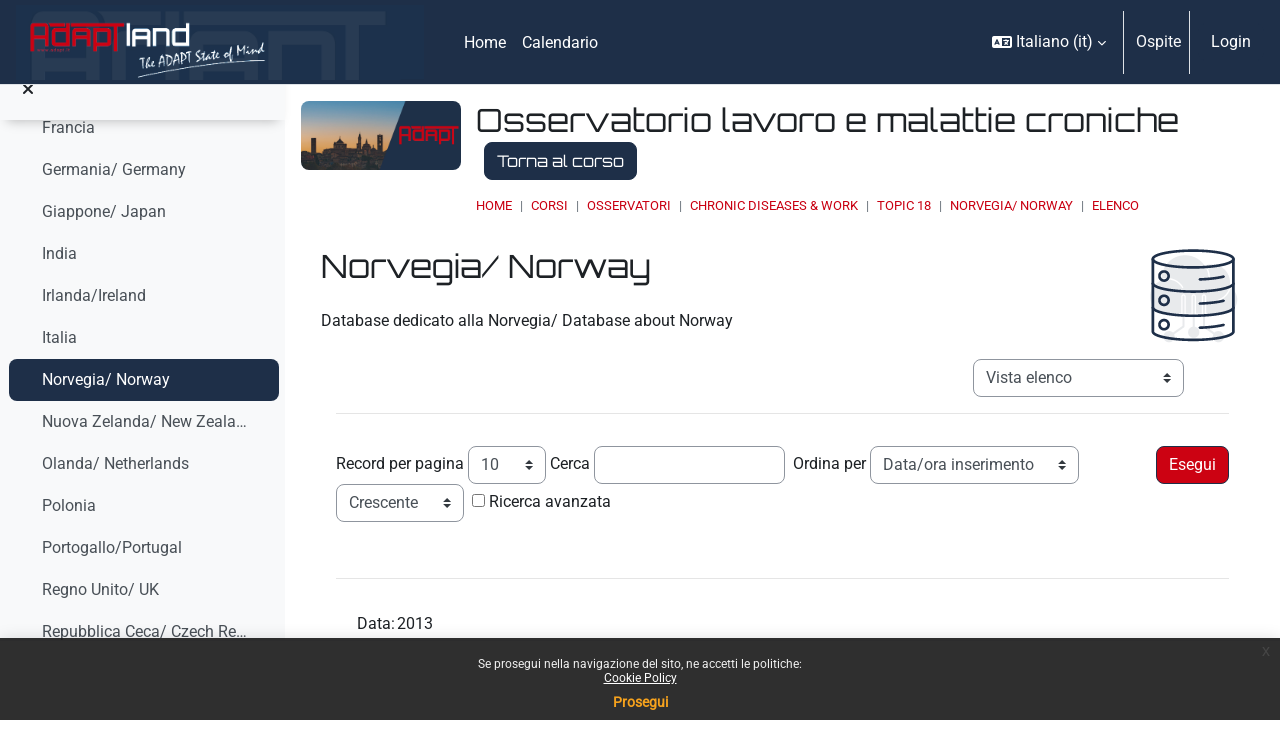

--- FILE ---
content_type: text/html; charset=utf-8
request_url: https://moodle.adaptland.it/mod/data/view.php?id=14915
body_size: 13815
content:
<!DOCTYPE html>

<html  dir="ltr" lang="it" xml:lang="it">
<head>


    <title>Norvegia/ Norway | Osservatorio lavoro e malattie croniche | moodle.adaptland.it</title>
    <link rel="icon" type="image/png" sizes="144x144" href="https://moodle.adaptland.it/pluginfile.php/1/theme_continuum/allfavicon/1639500010/android-icon-144x144.png">
    <link rel="icon" type="image/png" sizes="192x192" href="https://moodle.adaptland.it/pluginfile.php/1/theme_continuum/allfavicon/1639500010/android-icon-192x192.png">
    <link rel="icon" type="image/png" sizes="36x36" href="https://moodle.adaptland.it/pluginfile.php/1/theme_continuum/allfavicon/1639500010/android-icon-36x36.png">
    <link rel="icon" type="image/png" sizes="48x48" href="https://moodle.adaptland.it/pluginfile.php/1/theme_continuum/allfavicon/1639500010/android-icon-48x48.png">
    <link rel="icon" type="image/png" sizes="72x72" href="https://moodle.adaptland.it/pluginfile.php/1/theme_continuum/allfavicon/1639500010/android-icon-72x72.png">
    <link rel="icon" type="image/png" sizes="96x96" href="https://moodle.adaptland.it/pluginfile.php/1/theme_continuum/allfavicon/1639500010/android-icon-96x96.png">
    <link rel="apple-touch-icon"  href="https://moodle.adaptland.it/pluginfile.php/1/theme_continuum/allfavicon/1639500010/apple-icon-114x114.png">
    <link rel="apple-touch-icon"  href="https://moodle.adaptland.it/pluginfile.php/1/theme_continuum/allfavicon/1639500010/apple-icon-120x120.png">
    <link rel="apple-touch-icon"  href="https://moodle.adaptland.it/pluginfile.php/1/theme_continuum/allfavicon/1639500010/apple-icon-144x144.png">
    <link rel="apple-touch-icon"  href="https://moodle.adaptland.it/pluginfile.php/1/theme_continuum/allfavicon/1639500011/apple-icon-152x152.png">
    <link rel="apple-touch-icon"  href="https://moodle.adaptland.it/pluginfile.php/1/theme_continuum/allfavicon/1639500011/apple-icon-180x180.png">
    <link rel="apple-touch-icon"  href="https://moodle.adaptland.it/pluginfile.php/1/theme_continuum/allfavicon/1639500010/apple-icon-57x57.png">
    <link rel="apple-touch-icon"  href="https://moodle.adaptland.it/pluginfile.php/1/theme_continuum/allfavicon/1639500010/apple-icon-60x60.png">
    <link rel="apple-touch-icon"  href="https://moodle.adaptland.it/pluginfile.php/1/theme_continuum/allfavicon/1639500010/apple-icon-72x72.png">
    <link rel="apple-touch-icon"  href="https://moodle.adaptland.it/pluginfile.php/1/theme_continuum/allfavicon/1639500010/apple-icon-76x76.png">
    <link rel="apple-touch-icon"  href="https://moodle.adaptland.it/pluginfile.php/1/theme_continuum/allfavicon/1639500011/apple-icon-precomposed.png">
    <link rel="apple-touch-icon"  href="https://moodle.adaptland.it/pluginfile.php/1/theme_continuum/allfavicon/1639500011/apple-icon.png">
    <link rel="shortcut icon" href="https://moodle.adaptland.it/pluginfile.php/1/theme_continuum/allfavicon/1639500010/favicon.ico" />
    <meta name="msapplication-TileImage" content="https://moodle.adaptland.it/pluginfile.php/1/theme_continuum/allfavicon/1639500011/ms-icon-144x144.png">
    <meta name="msapplication-TileImage" content="https://moodle.adaptland.it/pluginfile.php/1/theme_continuum/allfavicon/1639500011/ms-icon-150x150.png">
    <meta name="msapplication-TileImage" content="https://moodle.adaptland.it/pluginfile.php/1/theme_continuum/allfavicon/1639500011/ms-icon-310x310.png">
    <meta name="msapplication-TileImage" content="https://moodle.adaptland.it/pluginfile.php/1/theme_continuum/allfavicon/1639500011/ms-icon-70x70.png">
    <meta name="msapplication-TileColor" content="#ffffff">
    <meta name="theme-color" content="#ffffff">
    <link rel="preconnect" href="https://fonts.gstatic.com">
     <style>
     </style>

    

    <meta http-equiv="Content-Type" content="text/html; charset=utf-8" />
<meta name="keywords" content="Norvegia/ Norway | Osservatorio lavoro e malattie croniche | moodle.adaptland.it" />
<link rel="stylesheet" type="text/css" href="https://moodle.adaptland.it/theme/yui_combo.php?rollup/3.18.1/yui-moodlesimple-min.css" /><script id="firstthemesheet" type="text/css">/** Required in order to fix style inclusion problems in IE with YUI **/</script><link rel="stylesheet" type="text/css" href="https://moodle.adaptland.it/theme/styles.php/continuum/1768208950_1768187663/all" />
<script>
//<![CDATA[
var M = {}; M.yui = {};
M.pageloadstarttime = new Date();
M.cfg = {"wwwroot":"https:\/\/moodle.adaptland.it","apibase":"https:\/\/moodle.adaptland.it\/r.php\/api","homeurl":{},"sesskey":"5DpFEPircJ","sessiontimeout":"14400","sessiontimeoutwarning":1200,"themerev":"1768208950","slasharguments":1,"theme":"continuum","iconsystemmodule":"core\/icon_system_fontawesome","jsrev":"1768187439","admin":"admin","svgicons":true,"usertimezone":"Europa\/Roma","language":"it","courseId":428,"courseContextId":18304,"contextid":20645,"contextInstanceId":14915,"langrev":1768187439,"templaterev":"1768187439","siteId":1,"userId":1};var yui1ConfigFn = function(me) {if(/-skin|reset|fonts|grids|base/.test(me.name)){me.type='css';me.path=me.path.replace(/\.js/,'.css');me.path=me.path.replace(/\/yui2-skin/,'/assets/skins/sam/yui2-skin')}};
var yui2ConfigFn = function(me) {var parts=me.name.replace(/^moodle-/,'').split('-'),component=parts.shift(),module=parts[0],min='-min';if(/-(skin|core)$/.test(me.name)){parts.pop();me.type='css';min=''}
if(module){var filename=parts.join('-');me.path=component+'/'+module+'/'+filename+min+'.'+me.type}else{me.path=component+'/'+component+'.'+me.type}};
YUI_config = {"debug":false,"base":"https:\/\/moodle.adaptland.it\/lib\/yuilib\/3.18.1\/","comboBase":"https:\/\/moodle.adaptland.it\/theme\/yui_combo.php?","combine":true,"filter":null,"insertBefore":"firstthemesheet","groups":{"yui2":{"base":"https:\/\/moodle.adaptland.it\/lib\/yuilib\/2in3\/2.9.0\/build\/","comboBase":"https:\/\/moodle.adaptland.it\/theme\/yui_combo.php?","combine":true,"ext":false,"root":"2in3\/2.9.0\/build\/","patterns":{"yui2-":{"group":"yui2","configFn":yui1ConfigFn}}},"moodle":{"name":"moodle","base":"https:\/\/moodle.adaptland.it\/theme\/yui_combo.php?m\/1768187439\/","combine":true,"comboBase":"https:\/\/moodle.adaptland.it\/theme\/yui_combo.php?","ext":false,"root":"m\/1768187439\/","patterns":{"moodle-":{"group":"moodle","configFn":yui2ConfigFn}},"filter":null,"modules":{"moodle-core-chooserdialogue":{"requires":["base","panel","moodle-core-notification"]},"moodle-core-actionmenu":{"requires":["base","event","node-event-simulate"]},"moodle-core-maintenancemodetimer":{"requires":["base","node"]},"moodle-core-dragdrop":{"requires":["base","node","io","dom","dd","event-key","event-focus","moodle-core-notification"]},"moodle-core-lockscroll":{"requires":["plugin","base-build"]},"moodle-core-event":{"requires":["event-custom"]},"moodle-core-handlebars":{"condition":{"trigger":"handlebars","when":"after"}},"moodle-core-blocks":{"requires":["base","node","io","dom","dd","dd-scroll","moodle-core-dragdrop","moodle-core-notification"]},"moodle-core-notification":{"requires":["moodle-core-notification-dialogue","moodle-core-notification-alert","moodle-core-notification-confirm","moodle-core-notification-exception","moodle-core-notification-ajaxexception"]},"moodle-core-notification-dialogue":{"requires":["base","node","panel","escape","event-key","dd-plugin","moodle-core-widget-focusafterclose","moodle-core-lockscroll"]},"moodle-core-notification-alert":{"requires":["moodle-core-notification-dialogue"]},"moodle-core-notification-confirm":{"requires":["moodle-core-notification-dialogue"]},"moodle-core-notification-exception":{"requires":["moodle-core-notification-dialogue"]},"moodle-core-notification-ajaxexception":{"requires":["moodle-core-notification-dialogue"]},"moodle-core_availability-form":{"requires":["base","node","event","event-delegate","panel","moodle-core-notification-dialogue","json"]},"moodle-course-util":{"requires":["node"],"use":["moodle-course-util-base"],"submodules":{"moodle-course-util-base":{},"moodle-course-util-section":{"requires":["node","moodle-course-util-base"]},"moodle-course-util-cm":{"requires":["node","moodle-course-util-base"]}}},"moodle-course-management":{"requires":["base","node","io-base","moodle-core-notification-exception","json-parse","dd-constrain","dd-proxy","dd-drop","dd-delegate","node-event-delegate"]},"moodle-course-dragdrop":{"requires":["base","node","io","dom","dd","dd-scroll","moodle-core-dragdrop","moodle-core-notification","moodle-course-coursebase","moodle-course-util"]},"moodle-course-categoryexpander":{"requires":["node","event-key"]},"moodle-form-shortforms":{"requires":["node","base","selector-css3","moodle-core-event"]},"moodle-form-dateselector":{"requires":["base","node","overlay","calendar"]},"moodle-question-chooser":{"requires":["moodle-core-chooserdialogue"]},"moodle-question-searchform":{"requires":["base","node"]},"moodle-availability_completion-form":{"requires":["base","node","event","moodle-core_availability-form"]},"moodle-availability_date-form":{"requires":["base","node","event","io","moodle-core_availability-form"]},"moodle-availability_grade-form":{"requires":["base","node","event","moodle-core_availability-form"]},"moodle-availability_group-form":{"requires":["base","node","event","moodle-core_availability-form"]},"moodle-availability_grouping-form":{"requires":["base","node","event","moodle-core_availability-form"]},"moodle-availability_profile-form":{"requires":["base","node","event","moodle-core_availability-form"]},"moodle-mod_assign-history":{"requires":["node","transition"]},"moodle-mod_quiz-util":{"requires":["node","moodle-core-actionmenu"],"use":["moodle-mod_quiz-util-base"],"submodules":{"moodle-mod_quiz-util-base":{},"moodle-mod_quiz-util-slot":{"requires":["node","moodle-mod_quiz-util-base"]},"moodle-mod_quiz-util-page":{"requires":["node","moodle-mod_quiz-util-base"]}}},"moodle-mod_quiz-questionchooser":{"requires":["moodle-core-chooserdialogue","moodle-mod_quiz-util","querystring-parse"]},"moodle-mod_quiz-autosave":{"requires":["base","node","event","event-valuechange","node-event-delegate","io-form","datatype-date-format"]},"moodle-mod_quiz-modform":{"requires":["base","node","event"]},"moodle-mod_quiz-dragdrop":{"requires":["base","node","io","dom","dd","dd-scroll","moodle-core-dragdrop","moodle-core-notification","moodle-mod_quiz-quizbase","moodle-mod_quiz-util-base","moodle-mod_quiz-util-page","moodle-mod_quiz-util-slot","moodle-course-util"]},"moodle-mod_quiz-toolboxes":{"requires":["base","node","event","event-key","io","moodle-mod_quiz-quizbase","moodle-mod_quiz-util-slot","moodle-core-notification-ajaxexception"]},"moodle-mod_quiz-quizbase":{"requires":["base","node"]},"moodle-message_airnotifier-toolboxes":{"requires":["base","node","io"]},"moodle-editor_atto-rangy":{"requires":[]},"moodle-editor_atto-editor":{"requires":["node","transition","io","overlay","escape","event","event-simulate","event-custom","node-event-html5","node-event-simulate","yui-throttle","moodle-core-notification-dialogue","moodle-editor_atto-rangy","handlebars","timers","querystring-stringify"]},"moodle-editor_atto-plugin":{"requires":["node","base","escape","event","event-outside","handlebars","event-custom","timers","moodle-editor_atto-menu"]},"moodle-editor_atto-menu":{"requires":["moodle-core-notification-dialogue","node","event","event-custom"]},"moodle-report_eventlist-eventfilter":{"requires":["base","event","node","node-event-delegate","datatable","autocomplete","autocomplete-filters"]},"moodle-report_loglive-fetchlogs":{"requires":["base","event","node","io","node-event-delegate"]},"moodle-gradereport_history-userselector":{"requires":["escape","event-delegate","event-key","handlebars","io-base","json-parse","moodle-core-notification-dialogue"]},"moodle-qbank_editquestion-chooser":{"requires":["moodle-core-chooserdialogue"]},"moodle-tool_lp-dragdrop-reorder":{"requires":["moodle-core-dragdrop"]},"moodle-assignfeedback_editpdf-editor":{"requires":["base","event","node","io","graphics","json","event-move","event-resize","transition","querystring-stringify-simple","moodle-core-notification-dialog","moodle-core-notification-alert","moodle-core-notification-warning","moodle-core-notification-exception","moodle-core-notification-ajaxexception"]},"moodle-atto_accessibilitychecker-button":{"requires":["color-base","moodle-editor_atto-plugin"]},"moodle-atto_accessibilityhelper-button":{"requires":["moodle-editor_atto-plugin"]},"moodle-atto_align-button":{"requires":["moodle-editor_atto-plugin"]},"moodle-atto_bold-button":{"requires":["moodle-editor_atto-plugin"]},"moodle-atto_charmap-button":{"requires":["moodle-editor_atto-plugin"]},"moodle-atto_clear-button":{"requires":["moodle-editor_atto-plugin"]},"moodle-atto_collapse-button":{"requires":["moodle-editor_atto-plugin"]},"moodle-atto_emojipicker-button":{"requires":["moodle-editor_atto-plugin"]},"moodle-atto_emoticon-button":{"requires":["moodle-editor_atto-plugin"]},"moodle-atto_equation-button":{"requires":["moodle-editor_atto-plugin","moodle-core-event","io","event-valuechange","tabview","array-extras"]},"moodle-atto_h5p-button":{"requires":["moodle-editor_atto-plugin"]},"moodle-atto_html-codemirror":{"requires":["moodle-atto_html-codemirror-skin"]},"moodle-atto_html-beautify":{},"moodle-atto_html-button":{"requires":["promise","moodle-editor_atto-plugin","moodle-atto_html-beautify","moodle-atto_html-codemirror","event-valuechange"]},"moodle-atto_image-button":{"requires":["moodle-editor_atto-plugin"]},"moodle-atto_indent-button":{"requires":["moodle-editor_atto-plugin"]},"moodle-atto_italic-button":{"requires":["moodle-editor_atto-plugin"]},"moodle-atto_link-button":{"requires":["moodle-editor_atto-plugin"]},"moodle-atto_managefiles-usedfiles":{"requires":["node","escape"]},"moodle-atto_managefiles-button":{"requires":["moodle-editor_atto-plugin"]},"moodle-atto_media-button":{"requires":["moodle-editor_atto-plugin","moodle-form-shortforms"]},"moodle-atto_noautolink-button":{"requires":["moodle-editor_atto-plugin"]},"moodle-atto_orderedlist-button":{"requires":["moodle-editor_atto-plugin"]},"moodle-atto_recordrtc-button":{"requires":["moodle-editor_atto-plugin","moodle-atto_recordrtc-recording"]},"moodle-atto_recordrtc-recording":{"requires":["moodle-atto_recordrtc-button"]},"moodle-atto_rtl-button":{"requires":["moodle-editor_atto-plugin"]},"moodle-atto_strike-button":{"requires":["moodle-editor_atto-plugin"]},"moodle-atto_subscript-button":{"requires":["moodle-editor_atto-plugin"]},"moodle-atto_superscript-button":{"requires":["moodle-editor_atto-plugin"]},"moodle-atto_table-button":{"requires":["moodle-editor_atto-plugin","moodle-editor_atto-menu","event","event-valuechange"]},"moodle-atto_title-button":{"requires":["moodle-editor_atto-plugin"]},"moodle-atto_underline-button":{"requires":["moodle-editor_atto-plugin"]},"moodle-atto_undo-button":{"requires":["moodle-editor_atto-plugin"]},"moodle-atto_unorderedlist-button":{"requires":["moodle-editor_atto-plugin"]}}},"gallery":{"name":"gallery","base":"https:\/\/moodle.adaptland.it\/lib\/yuilib\/gallery\/","combine":true,"comboBase":"https:\/\/moodle.adaptland.it\/theme\/yui_combo.php?","ext":false,"root":"gallery\/1768187439\/","patterns":{"gallery-":{"group":"gallery"}}}},"modules":{"core_filepicker":{"name":"core_filepicker","fullpath":"https:\/\/moodle.adaptland.it\/lib\/javascript.php\/1768187439\/repository\/filepicker.js","requires":["base","node","node-event-simulate","json","async-queue","io-base","io-upload-iframe","io-form","yui2-treeview","panel","cookie","datatable","datatable-sort","resize-plugin","dd-plugin","escape","moodle-core_filepicker","moodle-core-notification-dialogue"]},"core_comment":{"name":"core_comment","fullpath":"https:\/\/moodle.adaptland.it\/lib\/javascript.php\/1768187439\/comment\/comment.js","requires":["base","io-base","node","json","yui2-animation","overlay","escape"]}},"logInclude":[],"logExclude":[],"logLevel":null};
M.yui.loader = {modules: {}};

//]]>
</script>
<meta name="robots" content="index,follow"/>

<script type="text/javascript">

  var _gaq = _gaq || [];
  _gaq.push(['_setAccount', 'UA-49051727-1']);
  _gaq.push(['_trackPageview']);

  (function() {
    var ga = document.createElement('script'); ga.type = 'text/javascript'; ga.async = true;
    ga.src = ('https:' == document.location.protocol ? 'https://ssl' : 'http://www') + '.google-analytics.com/ga.js';
    var s = document.getElementsByTagName('script')[0]; s.parentNode.insertBefore(ga, s);
  })();

</script>
    <script>
    (function() {
        if (!('serviceWorker' in navigator)) {
            return;
        }
        var root = (window.M && M.cfg && M.cfg.wwwroot) || window.location.origin || '';
        var scope = root.endsWith('/') ? root : root + '/';
        navigator.serviceWorker.getRegistrations().then(function(registrations) {
            registrations.forEach(function(reg) {
                if (!reg.scope || reg.scope.indexOf(scope) === 0) {
                    reg.unregister();
                }
            });
        }).catch(function() {
            if (navigator.serviceWorker.getRegistration) {
                navigator.serviceWorker.getRegistration().then(function(reg) {
                    if (reg && reg.unregister) {
                        reg.unregister();
                    }
                }).catch(function() {});
            }
        });
        if (window.caches && typeof window.caches.keys === 'function') {
            window.caches.keys().then(function(keys) {
                keys.filter(function(name) {
                    return name === 'continuum-pwa' || name.indexOf('app_') === 0;
                }).forEach(function(name) {
                    window.caches.delete(name).catch(function() {});
                });
            }).catch(function() {});
        }
    })();
    </script>
    <meta name="viewport" content="width=device-width, initial-scale=1.0">
</head>

<body  id="page-mod-data-view" class="format-topics mediumwidth  path-mod path-mod-data chrome dir-ltr lang-it yui-skin-sam yui3-skin-sam moodle-adaptland-it pagelayout-incourse course-428 context-20645 cmid-14915 cm-type-data category-5 theme uses-drawers drawer-open-index continuum basecontinuum continuum_authenticated  rootcategry themeskin-m40 role_no manual  ontopslide ">
<div class="toast-wrapper mx-auto py-0 fixed-top" role="status" aria-live="polite"></div>
<div id="page-wrapper" class="d-print-block">

    <div>
    <a class="sr-only sr-only-focusable" href="#maincontent">Vai al contenuto principale</a>
</div><script src="https://moodle.adaptland.it/lib/javascript.php/1768187439/lib/polyfills/polyfill.js"></script>
<script src="https://moodle.adaptland.it/theme/yui_combo.php?rollup/3.18.1/yui-moodlesimple-min.js"></script><script src="https://moodle.adaptland.it/lib/javascript.php/1768187439/lib/javascript-static.js"></script>
<script>
//<![CDATA[
document.body.className += ' jsenabled';
//]]>
</script>

<div class="eupopup eupopup-container eupopup-container-block eupopup-container-bottom eupopup-block eupopup-style-compact" role="dialog" aria-label="Politiche">
    </div>
    <div class="eupopup-markup d-none">
        <div class="eupopup-head"></div>
        <div class="eupopup-body">
            Se prosegui nella navigazione del sito, ne accetti le politiche:
            <ul>
                    <li>
                        <a href="https://moodle.adaptland.it/admin/tool/policy/view.php?versionid=3&amp;returnurl=https%3A%2F%2Fmoodle.adaptland.it%2Fmod%2Fdata%2Fview.php%3Fd%3D202" data-action="view-guest" data-versionid="3" data-behalfid="1">
                            Cookie Policy
                        </a>
                    </li>
            </ul>
        </div>
        <div class="eupopup-buttons">
            <a href="#" class="eupopup-button eupopup-button_1">Prosegui</a>
        </div>
        <div class="clearfix"></div>
        <a href="#" class="eupopup-closebutton">x</a>
    </div>

        


    <div id="mttopheader" class="bg-dark text-light">
    <nav class="navbar  bg-dark text-light  fixed-top navbar-light bg-white navbar-expand" aria-label="Navigazione del sito">
    
        <button class="navbar-toggler aabtn d-block d-md-none p-1 m-1 border-0" data-toggler="drawers" data-action="toggle" data-target="theme_boost-drawers-primary">
            <span class="fa fa-bars fa-2x"></span>
            <span class="sr-only">Pannello laterale</span>
        </button>
    
            <a href="https://moodle.adaptland.it" class="navbar-brand aabtnhas-logo">
    
                    
                    <span class="logo mobilelogo   d-inline d-sm-none ">
                        <img class="mainlogosize" width=" 466 " height=" 331 " src=" https://moodle.adaptland.it/pluginfile.php/1/theme_continuum/mobilelogo/1688480157/ADAPTLAND_large_1058.png " alt="moodle.adaptland.it">
                    </span>
    
                    <span class="logo   d-none d-sm-block  ">
    
    
                        <img class="mainlogosize" width="1018" height="187" src="https://moodle.adaptland.it/pluginfile.php/1/core_admin/logocompact/0/1688463429/logo%20new_corto.png" alt="moodle.adaptland.it">
    
    
                    </span>
                <h1 class="d-none" aria-hidden="true">moodle.adaptland.it</h1>
            </a>
    
        <ul class="navbar-nav d-none d-md-flex mr-3 tenantswitch">
            
        </ul>
        
            <div class="primary-navigation">
                <nav class="moremenu navigation">
                    <ul id="moremenu-6972acb778a5f-navbar-nav" role="menubar" class="nav more-nav navbar-nav">
                                <li data-key="home" class="nav-item" role="none" data-forceintomoremenu="false">
                                            <a role="menuitem" class="nav-link  "
                                                href="https://moodle.adaptland.it/"
                                                
                                                
                                                data-disableactive="true"
                                                tabindex="-1"
                                            >
                                                Home
                                            </a>
                                </li>
                                <li data-key="calendar" class="nav-item" role="none" data-forceintomoremenu="false">
                                            <a role="menuitem" class="nav-link  "
                                                href="https://moodle.adaptland.it/calendar/view.php?view=month"
                                                
                                                
                                                data-disableactive="true"
                                                tabindex="-1"
                                            >
                                                Calendario
                                            </a>
                                </li>
                        <li role="none" class="nav-item dropdown dropdownmoremenu d-none" data-region="morebutton">
                            <a class="dropdown-toggle nav-link " href="#" id="moremenu-dropdown-6972acb778a5f" role="menuitem" data-toggle="dropdown" aria-haspopup="true" aria-expanded="false" tabindex="-1">
                                Altro
                            </a>
                            <ul class="dropdown-menu dropdown-menu-left" data-region="moredropdown" aria-labelledby="moremenu-dropdown-6972acb778a5f" role="menu">
                            </ul>
                        </li>
                    </ul>
                </nav>
            </div>
    
        <ul class="navbar-nav d-none d-md-flex my-1 px-1">
            <!-- page_heading_menu -->
            
        </ul>
    
        <div id="usernavigation" class="navbar-nav ml-auto">
                <div class="langmenu">
                    <div class="dropdown show">
                        <a href="#" role="button" id="lang-menu-toggle" data-toggle="dropdown" aria-label="Lingua" aria-haspopup="true" aria-controls="lang-action-menu" class="btn dropdown-toggle">
                            <i class="icon fa fa-language fa-fw me-1" aria-hidden="true"></i>
                            <span class="langbutton">
                                Italiano ‎(it)‎
                            </span>
                            <b class="caret"></b>
                        </a>
                        <div role="menu" aria-labelledby="lang-menu-toggle" id="lang-action-menu" class="dropdown-menu dropdown-menu-right">
                                    <a href="https://moodle.adaptland.it/mod/data/view.php?d=202&amp;lang=en" class="dropdown-item ps-5" role="menuitem" 
                                            lang="en" >
                                        English ‎(en)‎
                                    </a>
                                    <a href="https://moodle.adaptland.it/mod/data/view.php?d=202&amp;lang=es" class="dropdown-item ps-5" role="menuitem" 
                                            lang="es" >
                                        Español - Internacional ‎(es)‎
                                    </a>
                                    <a href="#" class="dropdown-item ps-5" role="menuitem" aria-current="true"
                                            >
                                        Italiano ‎(it)‎
                                    </a>
                        </div>
                    </div>
                </div>
                <div class="divider border-left h-75 align-self-center mx-1"></div>
            
            
    
    
            
    
    
            <div class="d-flex align-items-stretch usermenu-container" data-region="usermenu">
                    <div class="usermenu">
                            <span class="login ps-2">
                                    Ospite
                                    <div class="divider border-start h-75 align-self-center mx-2"></div>
                                    <a class="btn btn-primary" href="https://moodle.adaptland.it/login/index.php">Login</a>
                            </span>
                    </div>
            </div>
            
              
            
            
        </div>
    </nav>
    </div>

<div  class="drawer drawer-left drawer-primary d-print-none not-initialized" data-region="fixed-drawer" id="theme_boost-drawers-primary" data-preference="" data-state="show-drawer-primary" data-forceopen="0" data-close-on-resize="1">
    <div class="drawerheader">
        <button
            class="btn drawertoggle icon-no-margin hidden"
            data-toggler="drawers"
            data-action="closedrawer"
            data-target="theme_boost-drawers-primary"
            data-toggle="tooltip"
            data-placement="right"
            title="Chiudi cassetto"
        >
            <i class="icon fa fa-xmark fa-fw " aria-hidden="true" ></i>
        </button>
                <a
            href="https://moodle.adaptland.it/"
            title="moodle.adaptland.it"
            data-region="site-home-link"
            class="aabtn text-reset d-flex align-items-center py-1 h-100"
        >
                <img src="https://moodle.adaptland.it/pluginfile.php/1/core_admin/logocompact/300x300/1768208950/logo%20new_corto.png" class="logo py-1 h-100" alt="moodle.adaptland.it">
        </a>

        <div class="drawerheadercontent hidden">
            
        </div>
    </div>
    <div class="drawercontent drag-container" data-usertour="scroller">
                <div class="list-group">
                <a href="https://moodle.adaptland.it/" class="list-group-item list-group-item-action  " >
                    Home
                </a>
                <a href="https://moodle.adaptland.it/calendar/view.php?view=month" class="list-group-item list-group-item-action  " >
                    Calendario
                </a>
        </div>

    </div>
</div>
        <div  class="drawer drawer-left show d-print-none not-initialized" data-region="fixed-drawer" id="theme_boost-drawers-courseindex" data-preference="drawer-open-index" data-state="show-drawer-left" data-forceopen="0" data-close-on-resize="0">
    <div class="drawerheader">
        <button
            class="btn drawertoggle icon-no-margin hidden"
            data-toggler="drawers"
            data-action="closedrawer"
            data-target="theme_boost-drawers-courseindex"
            data-toggle="tooltip"
            data-placement="right"
            title="Chiudi indice del corso"
        >
            <i class="icon fa fa-xmark fa-fw " aria-hidden="true" ></i>
        </button>
        
        <div class="drawerheadercontent hidden">
            
        </div>
    </div>
    <div class="drawercontent drag-container" data-usertour="scroller">
                        <nav id="courseindex" class="courseindex">
    <div id="courseindex-content">
        <div data-region="loading-placeholder-content" aria-hidden="true" id="course-index-placeholder">
            <ul class="placeholders list-unstyled px-5">
                <li>
                    <div class="col-md-6 p-0 d-flex align-items-center">
                        <div class="bg-pulse-grey rounded-circle me-2"></div>
                        <div class="bg-pulse-grey w-100"></div>
                    </div>
                </li>
                <li>
                    <div class="col-md-6 p-0 d-flex align-items-center">
                        <div class="bg-pulse-grey rounded-circle me-2"></div>
                        <div class="bg-pulse-grey w-100"></div>
                    </div>
                </li>
                <li>
                    <div class="col-md-6 p-0 d-flex align-items-center">
                        <div class="bg-pulse-grey rounded-circle me-2"></div>
                        <div class="bg-pulse-grey w-100"></div>
                    </div>
                </li>
                <li>
                    <div class="col-md-6 p-0 d-flex align-items-center">
                        <div class="bg-pulse-grey rounded-circle me-2"></div>
                        <div class="bg-pulse-grey w-100"></div>
                    </div>
                </li>
            </ul>
        </div>
    </div>
</nav>

    </div>
</div>
    <div id="page" data-region="mainpage" data-usertour="scroller" class="drawers show-drawer-left  drag-container">
        

        <div id="actheader" class="row m-0 py-3">
<div class="col-md-2 p-0 imgheader">
<div class="embed-responsive embed-responsive-21by9">
<img alt="Osservatorio lavoro e malattie croniche" class="embed-responsive-item rounded" src="https://moodle.adaptland.it/pluginfile.php/1/theme_continuum/courseplaceholder/1688481442/placeholder2.jpg">
</div>
</div>
<div class="col-md-10 descrheader">
		<h2 class="pb-3 m-0">Osservatorio lavoro e malattie croniche
        <a class="btn btn-primary ml-2 backtocourse" href="https://moodle.adaptland.it/course/view.php?id=428">Torna al corso</a>
        </h2>
        <div class="topbreadcrumbs">
        <header id="page-header" class="row header-maxwidth d-print-none pxtop-0">
    <div class="col-12 pt-3  pb-3 px-0">
        <div class=" ">
            <div class=" ">

                <div class="d-flex flex-wrap px-0 cont-navbar-container">
                      <div id="page-navbar">
                          <nav aria-label="Barra di navigazione">
    <ol class="breadcrumb">
                <li class="breadcrumb-item">
                    <a href="https://moodle.adaptland.it/"
                        
                        
                        
                    >
                        Home
                    </a>
                </li>
        
                <li class="breadcrumb-item">
                    <a href="https://moodle.adaptland.it/course/index.php"
                        
                        
                        
                    >
                        Corsi
                    </a>
                </li>
        
                <li class="breadcrumb-item">
                    <a href="https://moodle.adaptland.it/course/index.php?categoryid=5"
                        
                        
                        
                    >
                        OSSERVATORI
                    </a>
                </li>
        
                <li class="breadcrumb-item">
                    <a href="https://moodle.adaptland.it/course/view.php?id=428"
                        
                        title="Osservatorio lavoro e malattie croniche"
                        
                    >
                        Chronic Diseases &amp; Work
                    </a>
                </li>
        
                <li class="breadcrumb-item">
                    <a href="https://moodle.adaptland.it/course/section.php?id=3763"
                        
                        
                        data-section-name-for="3763" 
                    >
                        Topic 18
                    </a>
                </li>
        
                <li class="breadcrumb-item">
                    <a href="https://moodle.adaptland.it/mod/data/view.php?id=14915"
                        
                        title="Database"
                        
                    >
                        Norvegia/ Norway
                    </a>
                </li>
        
                <li class="breadcrumb-item">
                    <a href="https://moodle.adaptland.it/mod/data/view.php?d=202"
                        aria-current="page"
                        
                        
                    >
                        Elenco
                    </a>
                </li>
        </ol>
</nav>
                      </div>

                    <div class="ml-auto d-flex">
                        
                    </div>
                    <div id="course-header">
                        
                    </div>

                    <div class="header-actions-container flex-shrink-0" data-region="header-actions-container">
                    </div>
                </div>
            </div>
        </div>
    </div>
</header>
        </div>
</div>

</div>
        
        

        <div id="topofscroll" class="main-inner  mt-0  mt-0 ">
            
            <div class="drawer-toggles d-flex">
                    <div class="drawer-toggler drawer-left-toggle open-nav d-print-none">
                        <button
                            class="btn icon-no-margin"
                            data-toggler="drawers"
                            data-action="toggle"
                            data-target="theme_boost-drawers-courseindex"
                            data-toggle="tooltip"
                            data-placement="right"
                            title="Apri indice del corso"
                        >
                            <span class="sr-only">Apri indice del corso</span>
                            <i class="icon fa fa-list fa-fw " aria-hidden="true" ></i>
                        </button>
                    </div>
            </div>

            <div id="page-content" class="pb-3 d-print-block">
                <div id="region-main-box">
                    <section id="region-main" aria-label="Contenuto" style="background-image:url(https://moodle.adaptland.it/pluginfile.php/1/theme_continuum/bgsinnerplacedata/1688456844/database.png); background-size: auto auto; background-repeat: no-repeat; background-position: right top;">


                        <span class="notifications" id="user-notifications"></span>
                            <div class="row m-0">
                            <span id="maincontent"></span>
                            
                            <div class="col-md-10 pl-0">
                                <h2>Norvegia/ Norway</h2>
                            <div class="activity-header" data-for="page-activity-header">
                                    <span class="sr-only">Aggregazione dei criteri</span>
                                    <div data-region="activity-information" data-activityname="Norvegia/ Norway" class="activity-information">


</div>
                                    <div class="activity-description" id="intro">
                                        <div class="no-overflow"><p>Database dedicato alla Norvegia/ Database about Norway</p></div>
                                    </div>
                                </div>
                            </div>
                                                         </div>

                        <div role="main"><div class="container-fluid tertiary-navigation d-flex">
    <div class="row ms-auto">
        <div class="col">
        </div>
        <div class="col">
                <div class="navitem mb-0">
                    <div class="urlselect">
                        <form method="post" action="https://moodle.adaptland.it/course/jumpto.php" class="d-flex flex-wrap align-items-center" id="viewactionselect">
                            <input type="hidden" name="sesskey" value="5DpFEPircJ">
                                <label for="url_select6972acb77b3ce3" class="sr-only">
                                    Navigazione terziaria modalità visualizzazione
                                </label>
                            <select  id="url_select6972acb77b3ce3" class="custom-select urlselect" name="jump"
                                     >
                                        <option value="/mod/data/view.php?d=202" selected >Vista elenco</option>
                                        <option value="/mod/data/view.php?d=202&amp;mode=single"  >Visualizzazione Singola</option>
                            </select>
                                <noscript>
                                    <input type="submit" class="btn btn-secondary ms-1" value="Vai">
                                </noscript>
                        </form>
                    </div>
                </div>
        </div>
        <div class="col">
        </div>
    </div>
</div>
<hr/><div class="datapreferences my-5"><form id="options" action="view.php" method="get"><div class="d-flex"><div><input type="hidden" name="d" value="202" /><label for="pref_perpage">Record per pagina</label> <select id="pref_perpage" class="select custom-select custom-select me-1" name="perpage"><option value="2">2</option><option value="3">3</option><option value="4">4</option><option value="5">5</option><option value="6">6</option><option value="7">7</option><option value="8">8</option><option value="9">9</option><option selected="selected" value="10">10</option><option value="15">15</option><option value="20">20</option><option value="30">30</option><option value="40">40</option><option value="50">50</option><option value="100">100</option><option value="200">200</option><option value="300">300</option><option value="400">400</option><option value="500">500</option><option value="1000">1000</option></select><div id="reg_search" class="search_inline me-1" ><label for="pref_search" class="me-1">Cerca</label><input type="text" class="form-control d-inline-block align-middle w-auto me-1" size="16" name="search" id= "pref_search" value="" /></div><label for="pref_sortby">Ordina per</label> <select name="sort" id="pref_sortby" class="custom-select me-1"><optgroup label="Campi"><option value="1374">Allega file:</option><option value="1377">Altro - specifica</option><option value="1373">Data</option><option value="1378">Numero</option><option value="1372">Oggetto</option><option value="1375">Riferim</option><option value="1376">Tipologia</option></optgroup><optgroup label="Altro"><option value="0" selected="selected">Data/ora inserimento</option><option value="-4">Data/ora modifica</option><option value="-1">Nome</option><option value="-2">Cognome</option></optgroup></select><label for="pref_order" class="accesshide">Ordine</label><select id="pref_order" name="order" class="custom-select me-1"><option value="ASC" selected="selected">Crescente</option><option value="DESC">Decrescente</option></select><input type="hidden" name="advanced" value="0" /><input type="hidden" name="filter" value="1" /><input type="checkbox" id="advancedcheckbox" name="advanced" value="1"  onchange="showHideAdvSearch(this.checked);" class="mx-1" /><label for="advancedcheckbox">Ricerca avanzata</label></div><div id="advsearch-save-sec" class="ms-auto search_inline"><input type="submit" class="btn btn-secondary" value="Esegui" /></div></div><br /><div class="search_none" id="data_adv_form"><table class="boxaligncenter"><tr><td colspan="2">&nbsp;</td></tr><tr><td><p><span style="color: #990000;">Scheda ricerca record presente nel database<br /></span></p>
<div class="defaulttemplate">
<table class="mod-data-default-template">
<tbody>
<tr class="r0">
<td class="template-field cell c0"><strong>Tipologia / Typology:</strong></td>
<td class="template-token cell c1 lastcol"></td>
</tr>
<tr class="r0">
<td class="template-field cell c0"><strong>Riferimento  / Reference:</strong></td>
<td class="template-token cell c1 lastcol"><label class="accesshide" for="f_1375">Riferim</label><input type="text" class="form-control" size="16" id="f_1375" name="f_1375" value="" /></td>
</tr>
<tr class="r1">
<td class="template-field cell c0"><strong>Data / Date:</strong></td>
<td class="template-token cell c1 lastcol"><label class="accesshide" for="f_1373">Data</label><input type="text" class="form-control" size="16" id="f_1373" name="f_1373" value="" /></td>
</tr>
<tr class="r1">
<td class="template-field cell c0"><strong>Numero / Number:</strong></td>
<td class="template-token cell c1 lastcol"><label class="accesshide" for="f_1378">Numero</label><input type="text" class="form-control" size="16" id="f_1378" name="f_1378" value="" /></td>
</tr>
<tr class="r1">
<td class="template-field cell c0"><strong>Nome utente che ha inserito il record:</strong></td>
<td class="template-token cell c1 lastcol"><label class="accesshide" for="u_fn">Nome</label><input type="text" class="form-control" size="16" id="u_fn" name="u_fn" value="" /></td>
</tr>
<tr class="r1">
<td class="template-field cell c0"><strong>Cognome utente che ha inserito il record:</strong></td>
<td class="template-token cell c1 lastcol"><label class="accesshide" for="u_ln">Cognome</label><input type="text" class="form-control" size="16" id="u_ln" name="u_ln" value="" /></td>
</tr>
</tbody>
</table>
</div></td></tr><tr><td colspan="4"><br/><input type="submit" class="btn btn-primary me-1" value="Esegui" /><input type="submit" class="btn btn-secondary" name="resetadv" value="Reimposta filtri" /></td></tr></table></div></form></div><hr/><form action="https://moodle.adaptland.it/mod/data/view.php?d=202&amp;sesskey=5DpFEPircJ" method="post"><div id="data-listview-content" class="box py-3 "><div class="defaulttemplate">
<table class="mod-data-default-template">
<tbody>
<tr class="r1">
<td class="template-field cell c0">Data:</td>
<td class="template-token cell c1 lastcol">2013</td>
</tr>
<tr class="r0">
<td class="template-field cell c0">Allega file::</td>
<td class="template-token cell c1 lastcol"><img class="icon " width="16" height="16" alt="documento PDF" title="documento PDF" src="https://moodle.adaptland.it/theme/image.php/continuum/core/1768208950/f/pdf" />&nbsp;<a class="data-field-link" href="https://moodle.adaptland.it/pluginfile.php/20645/mod_data/content/40954/4%20Norway%20-%20NAV%20Employer%20Support%20Centres%20in%20Norway%20%20OECD%2017042013_f.pdf" >4 Norway - NAV Employer Support Centres in Norway  OECD 17042013_f.pdf</a></td>
</tr>
<tr class="r1">
<td class="template-field cell c0">Riferim:</td>
<td class="template-token cell c1 lastcol">Mental health problems at the workplace: Employer Support from the Norwegian Labour and Welfare Administration,OECD Mental Health and Work Review</td>
</tr>
<tr class="r1 lastrow">
<td class="controls template-field cell c0 lastcol" colspan="2"> <span class="more"><a href="https://moodle.adaptland.it/mod/data/view.php?d=202&advanced=0&paging&page=0&rid=4371&filter=1" id="action_link6972acb77b3ce4" class="action-icon mx-1 p-1 btn btn-link icon-no-margin"  title="Dettagli"  aria-label="Dettagli" ><i class="icon fa fa-magnifying-glass-plus fa-fw iconsmall dataicon" aria-hidden="true" ></i></a></span>   </td>
</tr>
</tbody>
</table>
</div>
<hr /></div><div
    id="sticky-footer"
    class="stickyfooter bg-white border-top"
        
>
    <div class="sticky-footer-content-wrapper h-100 d-flex justify-content-center">
        <div class="sticky-footer-content w-100 d-flex align-items-center px-3 py-2  justify-content-end"
        >
                <div class="navitem submit mx-auto">
    
</div>
        </div>
    </div>
</div></form></div>
                        <div class="mt-5 mb-1 activity-navigation container-fluid">
<div class="row">
    <div class="col-md-4">        <div class="float-start">
                <a href="https://moodle.adaptland.it/mod/data/view.php?id=13225&forceview=1" id="prev-activity-link" class="btn btn-link" >&#x25C0;&#xFE0E; Italia</a>

        </div>
</div>
    <div class="col-md-4">        <div class="mdl-align">
            <div class="urlselect">
    <form method="post" action="https://moodle.adaptland.it/course/jumpto.php" class="d-flex flex-wrap align-items-center" id="url_select_f6972acb77b3ce2">
        <input type="hidden" name="sesskey" value="5DpFEPircJ">
            <label for="jump-to-activity" class="sr-only">
                Vai a...
            </label>
        <select  id="jump-to-activity" class="custom-select urlselect" name="jump"
                 >
                    <option value="" selected >Vai a...</option>
                    <option value="/mod/page/view.php?id=13866&amp;forceview=1"  >Bibliografia/ References</option>
                    <option value="/mod/data/view.php?id=14855&amp;forceview=1"  >Studi, ricerche e normative internazionali/ Studies, research and international standars</option>
                    <option value="/mod/data/view.php?id=14856&amp;forceview=1"  >Studi e ricerche europee/ European studies and research</option>
                    <option value="/mod/data/view.php?id=14857&amp;forceview=1"  >Policy documents</option>
                    <option value="/mod/data/view.php?id=14858&amp;forceview=1"  >Giurisprudenza europea/ European Case-law</option>
                    <option value="/mod/data/view.php?id=14859&amp;forceview=1"  >Dottrina/ Academic literature</option>
                    <option value="/mod/data/view.php?id=14860&amp;forceview=1"  >Literature Review</option>
                    <option value="/mod/data/view.php?id=14861&amp;forceview=1"  >Studi e ricerche/ Studies and research</option>
                    <option value="/mod/data/view.php?id=14862&amp;forceview=1"  >Dottrina/ Academic literature</option>
                    <option value="/mod/data/view.php?id=15255&amp;forceview=1"  >Literature Review</option>
                    <option value="/mod/data/view.php?id=15886&amp;forceview=1"  >Studi e ricerche/ Studies and research</option>
                    <option value="/mod/data/view.php?id=15412&amp;forceview=1"  >Dottrina/ Academic literature</option>
                    <option value="/mod/data/view.php?id=15406&amp;forceview=1"  >Studi e ricerche/ Studies and research</option>
                    <option value="/mod/data/view.php?id=16376&amp;forceview=1"  >Dottrina/Academic literature</option>
                    <option value="/mod/data/view.php?id=15922&amp;forceview=1"  >Studi e ricerche/ Studies and research</option>
                    <option value="/mod/data/view.php?id=15587&amp;forceview=1"  >Dottrina/ Academic Literature</option>
                    <option value="/mod/data/view.php?id=14865&amp;forceview=1"  >Studi e ricerche/ Studies and research</option>
                    <option value="/mod/data/view.php?id=14863&amp;forceview=1"  >Dottrina/ Academic literature</option>
                    <option value="/mod/data/view.php?id=14864&amp;forceview=1"  >Literature Review</option>
                    <option value="/mod/data/view.php?id=14888&amp;forceview=1"  >Studi e ricerche/ Studies and research</option>
                    <option value="/mod/data/view.php?id=14889&amp;forceview=1"  >Dottrina/ Academic literature</option>
                    <option value="/mod/data/view.php?id=15295&amp;forceview=1"  >Literature Review</option>
                    <option value="/mod/data/view.php?id=14937&amp;forceview=1"  >Studi e ricerche europee/ European studies and research</option>
                    <option value="/mod/data/view.php?id=13165&amp;forceview=1"  >Normativa europea/ European legislation</option>
                    <option value="/mod/data/view.php?id=13164&amp;forceview=1"  >Dottrina/ Academic literature</option>
                    <option value="/mod/data/view.php?id=14936&amp;forceview=1"  >Literature Review</option>
                    <option value="/mod/data/view.php?id=14896&amp;forceview=1"  >Studi e ricerche/ Studies and research</option>
                    <option value="/mod/data/view.php?id=14894&amp;forceview=1"  >Dottrina/ Academic literature</option>
                    <option value="/mod/data/view.php?id=14898&amp;forceview=1"  >Studi e ricerche/ Studies and research</option>
                    <option value="/mod/data/view.php?id=14899&amp;forceview=1"  >Dottrina/ Academic literature</option>
                    <option value="/mod/data/view.php?id=14900&amp;forceview=1"  >Literature Review</option>
                    <option value="/mod/data/view.php?id=14901&amp;forceview=1"  >Studi e ricerche/ Studies and research</option>
                    <option value="/mod/data/view.php?id=14909&amp;forceview=1"  >Studi e ricerche/ Studies and research</option>
                    <option value="/mod/data/view.php?id=14910&amp;forceview=1"  >Dottrina/ Academic literature</option>
                    <option value="/mod/data/view.php?id=14905&amp;forceview=1"  >Studi e ricerche/ Studies and research</option>
                    <option value="/mod/data/view.php?id=14906&amp;forceview=1"  >Dottrina/ Academic literature</option>
                    <option value="/mod/data/view.php?id=16093&amp;forceview=1"  >Studi e ricerche/ Studies and research</option>
                    <option value="/mod/data/view.php?id=16381&amp;forceview=1"  >Giurisprudenza/ Case law</option>
                    <option value="/mod/data/view.php?id=14912&amp;forceview=1"  >Dottrina/ Academic literature</option>
                    <option value="/mod/data/view.php?id=15611&amp;forceview=1"  >Argentina</option>
                    <option value="/mod/data/view.php?id=14927&amp;forceview=1"  >Australia</option>
                    <option value="/mod/data/view.php?id=14917&amp;forceview=1"  >Canada</option>
                    <option value="/mod/data/view.php?id=14932&amp;forceview=1"  >Cina/ China</option>
                    <option value="/mod/data/view.php?id=16337&amp;forceview=1"  >Danimarca/Denmark</option>
                    <option value="/mod/data/view.php?id=15413&amp;forceview=1"  >Finlandia/ Finland</option>
                    <option value="/mod/data/view.php?id=14919&amp;forceview=1"  >Francia</option>
                    <option value="/mod/data/view.php?id=14989&amp;forceview=1"  >Germania/ Germany</option>
                    <option value="/mod/data/view.php?id=14926&amp;forceview=1"  >Giappone/ Japan</option>
                    <option value="/mod/data/view.php?id=14933&amp;forceview=1"  >India</option>
                    <option value="/mod/data/view.php?id=15292&amp;forceview=1"  >Irlanda/Ireland</option>
                    <option value="/mod/data/view.php?id=13225&amp;forceview=1"  >Italia</option>
                    <option value="/mod/data/view.php?id=15289&amp;forceview=1"  >Nuova Zelanda/ New Zealand</option>
                    <option value="/mod/data/view.php?id=14922&amp;forceview=1"  >Olanda/ Netherlands</option>
                    <option value="/mod/data/view.php?id=14928&amp;forceview=1"  >Polonia</option>
                    <option value="/mod/data/view.php?id=16500&amp;forceview=1"  >Portogallo/Portugal</option>
                    <option value="/mod/data/view.php?id=14921&amp;forceview=1"  >Regno Unito/ UK</option>
                    <option value="/mod/data/view.php?id=15521&amp;forceview=1"  >Repubblica Ceca/ Czech Republic</option>
                    <option value="/mod/data/view.php?id=15250&amp;forceview=1"  >Romania</option>
                    <option value="/mod/data/view.php?id=14929&amp;forceview=1"  >Russia</option>
                    <option value="/mod/data/view.php?id=14934&amp;forceview=1"  >Spagna/ Spain</option>
                    <option value="/mod/data/view.php?id=14918&amp;forceview=1"  >Stati Uniti/ US</option>
                    <option value="/mod/data/view.php?id=14930&amp;forceview=1"  >Taiwan</option>
                    <option value="/mod/data/view.php?id=14931&amp;forceview=1"  >Ucraina/ Ukraine</option>
                    <option value="/mod/url/view.php?id=15288&amp;forceview=1"  >CANWON: Cancer and Work Network</option>
                    <option value="/mod/url/view.php?id=15622&amp;forceview=1"  >Accommodating Employees with Psychiatric Disabilities. University of Michigan</option>
                    <option value="/mod/url/view.php?id=15415&amp;forceview=1"  >AIRTUM: Associazione Italiana Registro Tumori</option>
                    <option value="/mod/url/view.php?id=15290&amp;forceview=1"  >AIMaC- Associazione Italiana Malati di Cancro</option>
                    <option value="/mod/url/view.php?id=15291&amp;forceview=1"  >Survive and Thrive Cancer</option>
                    <option value="/mod/url/view.php?id=14714&amp;forceview=1"  > EUROFOUND  - Employment opportunities for people with chronic diseases - national reports</option>
                    <option value="/mod/url/view.php?id=14904&amp;forceview=1"  >MACMILLAN AT WORK</option>
                    <option value="/mod/url/view.php?id=13402&amp;forceview=1"  >DATA REPOSITORY (REPORTS)</option>
                    <option value="/mod/url/view.php?id=13421&amp;forceview=1"  >MAJOR AND CHRONIC DISEASES</option>
                    <option value="/mod/url/view.php?id=13404&amp;forceview=1"  >DIABETES AT WORK</option>
                    <option value="/mod/url/view.php?id=13406&amp;forceview=1"  >CENTER FOR DISEASE  CONTROL AND PREVENTION (DEPRESSION)</option>
                    <option value="/mod/url/view.php?id=13407&amp;forceview=1"  >CENTER FOR DISEASE  CONTROL AND PREVENTION </option>
                    <option value="/mod/url/view.php?id=13408&amp;forceview=1"  >CENTER OF DESEAS CONTROL AND PREVENTION (Workplace Safety &amp; Health Topics)</option>
                    <option value="/mod/url/view.php?id=13409&amp;forceview=1"  >BMJ Open (Journal, dedicated to publishing medical research)</option>
                    <option value="/mod/url/view.php?id=13419&amp;forceview=1"  >EUROPEAN NETWORK FOR WORKPLACE HEALTH PROMOTION (ENHWP)</option>
                    <option value="/mod/url/view.php?id=13422&amp;forceview=1"  >CHRONIC DISEASES SUMMIT 2014 </option>
                    <option value="/mod/url/view.php?id=13451&amp;forceview=1"  >WORLD HEALTH ORGANIZATION - NCD summit to shape the international agenda</option>
                    <option value="/mod/url/view.php?id=13441&amp;forceview=1"  >MENTAL HEALTH WORKS</option>
                    <option value="/mod/url/view.php?id=13440&amp;forceview=1"  >Fit For Work Europe</option>
                    <option value="/mod/url/view.php?id=13420&amp;forceview=1"  >RE-INTEGRATE</option>
                    <option value="/mod/url/view.php?id=13401&amp;forceview=1"  > INTERNATIONAL CLASSIFICATION OF DISEASES (ICD) </option>
        </select>
            <noscript>
                <input type="submit" class="btn btn-secondary ms-1" value="Vai">
            </noscript>
    </form>
</div>

        </div>
</div>
    <div class="col-md-4">        <div class="float-end">
                <a href="https://moodle.adaptland.it/mod/data/view.php?id=15289&forceview=1" id="next-activity-link" class="btn btn-link" >Nuova Zelanda/ New Zealand &#x25B6;&#xFE0E;</a>

        </div>
</div>
</div>
</div>
                        

                    </section>
                </div>
            </div>
        </div>
    </div>
        
    
</div>

        
        <footer id="page-footer" class="footer-popover bg-white mt-3">
            <div data-region="footer-container-popover">
                <button class="btn btn-icon bg-secondary icon-no-margin btn-footer-popover" data-action="footer-popover" aria-label="Visualizza piè di pagina">
                    <i class="icon fa fa-question fa-fw " aria-hidden="true" ></i>
                </button>
            </div>
            <div class="footer-content-popover container" data-region="footer-content-popover">
         
                <div class="footer-section p-3 border-bottom">
                    <div class="logininfo">
                        <div class="logininfo">Ospite (<a href="https://moodle.adaptland.it/login/index.php">Login</a>)</div>
                    </div>
                    <div class="tool_dataprivacy"><a href="https://moodle.adaptland.it/admin/tool/dataprivacy/summary.php">Riepilogo della conservazione dei dati</a></div><div class="policiesfooter"><a href="https://moodle.adaptland.it/admin/tool/policy/viewall.php?returnurl=https%3A%2F%2Fmoodle.adaptland.it%2Fmod%2Fdata%2Fview.php%3Fd%3D202">Politiche</a></div><div><a class="mobilelink" href="https://download.moodle.org/mobile?version=2024100708.03&amp;lang=it&amp;iosappid=633359593&amp;androidappid=com.moodle.moodlemobile&amp;siteurl=https%3A%2F%2Fmoodle.adaptland.it">Ottieni l'app mobile</a></div>
                    <script>
//<![CDATA[
var require = {
    baseUrl : 'https://moodle.adaptland.it/lib/requirejs.php/1768187439/',
    // We only support AMD modules with an explicit define() statement.
    enforceDefine: true,
    skipDataMain: true,
    waitSeconds : 0,

    paths: {
        jquery: 'https://moodle.adaptland.it/lib/javascript.php/1768187439/lib/jquery/jquery-3.7.1.min',
        jqueryui: 'https://moodle.adaptland.it/lib/javascript.php/1768187439/lib/jquery/ui-1.13.2/jquery-ui.min',
        jqueryprivate: 'https://moodle.adaptland.it/lib/javascript.php/1768187439/lib/requirejs/jquery-private'
    },

    // Custom jquery config map.
    map: {
      // '*' means all modules will get 'jqueryprivate'
      // for their 'jquery' dependency.
      '*': { jquery: 'jqueryprivate' },

      // 'jquery-private' wants the real jQuery module
      // though. If this line was not here, there would
      // be an unresolvable cyclic dependency.
      jqueryprivate: { jquery: 'jquery' }
    }
};

//]]>
</script>
<script src="https://moodle.adaptland.it/lib/javascript.php/1768187439/lib/requirejs/require.min.js"></script>
<script>
//<![CDATA[
M.util.js_pending("core/first");
require(['core/first'], function() {
require(['core/prefetch'])
;
M.util.js_pending('filter_mathjaxloader/loader'); require(['filter_mathjaxloader/loader'], function(amd) {amd.configure({"mathjaxconfig":"\nMathJax.Hub.Config({\n    config: [\"Accessible.js\", \"Safe.js\"],\n    errorSettings: { message: [\"!\"] },\n    skipStartupTypeset: true,\n    messageStyle: \"none\"\n});\n","lang":"it"}); M.util.js_complete('filter_mathjaxloader/loader');});;
M.util.js_pending('core_courseformat/courseeditor'); require(['core_courseformat/courseeditor'], function(amd) {amd.setViewFormat("428", {"editing":false,"supportscomponents":true,"statekey":"1768187439_1769122999","overriddenStrings":[]}); M.util.js_complete('core_courseformat/courseeditor');});;

require(['core_courseformat/local/courseindex/placeholder'], function(component) {
    component.init('course-index-placeholder');
});
;

require(['core_courseformat/local/courseindex/drawer'], function(component) {
    component.init('courseindex');
});
;
M.util.js_pending('local_continuum/checkcohort'); require(['local_continuum/checkcohort'], function(amd) {amd.init("Customizzazione colori", "428"); M.util.js_complete('local_continuum/checkcohort');});;
M.util.js_pending('local_continuum/checkmodule'); require(['local_continuum/checkmodule'], function(amd) {amd.init("Configurazione Avanzata", "428"); M.util.js_complete('local_continuum/checkmodule');});;
M.util.js_pending('core_courseformat/local/content/activity_header'); require(['core_courseformat/local/content/activity_header'], function(amd) {amd.init(); M.util.js_complete('core_courseformat/local/content/activity_header');});;
M.util.js_pending('theme_continuum/infobox'); require(['theme_continuum/infobox'], function(amd) {amd.init(); M.util.js_complete('theme_continuum/infobox');});;
M.util.js_pending('theme_continuum/gen'); require(['theme_continuum/gen'], function(amd) {amd.init(); M.util.js_complete('theme_continuum/gen');});;

     require(['jquery'], function($) {
        
     });
    ;

        require(['jquery', 'tool_policy/jquery-eu-cookie-law-popup', 'tool_policy/policyactions'], function($, Popup, ActionsMod) {
            // Initialise the guest popup.
            $(document).ready(function() {
                // Initialize popup.
                $(document.body).addClass('eupopup');
                if ($(".eupopup").length > 0) {
                    $(document).euCookieLawPopup().init();
                }

                // Initialise the JS for the modal window which displays the policy versions.
                ActionsMod.init('[data-action="view-guest"]');
            });
        });
    ;

    require(['core/moremenu'], function(moremenu) {
        moremenu(document.querySelector('#moremenu-6972acb778a5f-navbar-nav'));
    });
;

    require(['core/usermenu'], function(UserMenu) {
        UserMenu.init();
    });
;

require(['theme_boost/drawers']);
;

require(['theme_boost/drawers']);
;

        require(['jquery', 'core/custom_interaction_events'], function($, CustomEvents) {
            CustomEvents.define('#jump-to-activity', [CustomEvents.events.accessibleChange]);
            $('#jump-to-activity').on(CustomEvents.events.accessibleChange, function() {
                if ($(this).val()) {
                    $('#url_select_f6972acb77b3ce2').submit();
                }
            });
        });
    ;

require(['theme_continuum/footer-popover'], function(FooterPopover) {
    FooterPopover.init();
});
;

M.util.js_pending('theme_boost/loader');
require(['theme_boost/loader', 'theme_boost/drawer'], function(Loader, Drawer) {
    Drawer.init();
    M.util.js_complete('theme_boost/loader');
});
;

        require(['jquery', 'core/custom_interaction_events'], function($, CustomEvents) {
            CustomEvents.define('#url_select6972acb77b3ce3', [CustomEvents.events.accessibleChange]);
            $('#url_select6972acb77b3ce3').on(CustomEvents.events.accessibleChange, function() {
                if ($(this).val()) {
                    $('#viewactionselect').submit();
                }
            });
        });
    ;
M.util.js_pending('core/form-autocomplete'); require(['core/form-autocomplete'], function(amd) {amd.enhance("#tags", true, "", "Inserisci i tag...", false, true, "Nessuna selezione"); M.util.js_complete('core/form-autocomplete');});;

require(['theme_boost/sticky-footer'], function(footer) {
    footer.init();
});
;
M.util.js_pending('core/notification'); require(['core/notification'], function(amd) {amd.init(20645, []); M.util.js_complete('core/notification');});;
M.util.js_pending('core/log'); require(['core/log'], function(amd) {amd.setConfig({"level":"warn"}); M.util.js_complete('core/log');});;
M.util.js_pending('core/page_global'); require(['core/page_global'], function(amd) {amd.init(); M.util.js_complete('core/page_global');});;
M.util.js_pending('core/utility'); require(['core/utility'], function(amd) {M.util.js_complete('core/utility');});;
M.util.js_pending('core/storage_validation'); require(['core/storage_validation'], function(amd) {amd.init(1350088833); M.util.js_complete('core/storage_validation');});
    M.util.js_complete("core/first");
});
//]]>
</script>
<script src="https://cdn.jsdelivr.net/npm/mathjax@2.7.9/MathJax.js?delayStartupUntil=configured"></script>
<script src="https://moodle.adaptland.it/lib/javascript.php/1768187439/mod/data/data.js"></script>
<script>
//<![CDATA[
M.str = {"moodle":{"lastmodified":"Ultime modifiche","name":"Nome","error":"Errore","info":"Informazioni","yes":"S\u00ec","no":"No","addcomment":"Aggiungi un commento...","comments":"Commenti","commentsrequirelogin":"Per visualizzare i commenti \u00e8 necessario autenticarsi.","deletecommentbyon":"Elimina i commenti dell'utente  {$a->user} effettuati il {$a->time}","cancel":"Annulla","confirm":"Conferma","areyousure":"Sei sicuro?","closebuttontitle":"Chiudi","unknownerror":"Errore sconosciuto","file":"File","url":"URL","collapseall":"Minimizza tutto","expandall":"Espandi tutto"},"repository":{"type":"Tipo","size":"Dimensione","invalidjson":"Stringa JSON non valida","nofilesattached":"Non sono presenti file allegati","filepicker":"File picker","logout":"Logout","nofilesavailable":"Non sono presenti file","norepositoriesavailable":"Spiacente, nessuno dei repostory disponibili pu\u00f2 restituire file nel formato richiesto.","fileexistsdialogheader":"Il file esiste gi\u00e0","fileexistsdialog_editor":"Un file con lo stesso nome \u00e8 gi\u00e0 stato allegato al testo che stai modificando.","fileexistsdialog_filemanager":"Un file con lo stesso nome \u00e8 gi\u00e0 stato allegato","renameto":"Rinomina in \"{$a}\"","referencesexist":"Sono presenti {$a} link a questo file","select":"Scegli"},"admin":{"confirmdeletecomments":"Sei sicuro di eliminare i commenti selezionanti?","confirmation":"Conferma"},"debug":{"debuginfo":"Informazioni di debug","line":"Linea","stacktrace":"Stack trace"},"langconfig":{"labelsep":":\u00a0"}};
//]]>
</script>
<script>
//<![CDATA[
(function() {M.util.help_popups.setup(Y);
 M.util.js_pending('random6972acb77b3ce5'); Y.on('domready', function() { M.util.js_complete("init");  M.util.js_complete('random6972acb77b3ce5'); });
})();
//]]>
</script>

                </div>
                <div class="footer-section p-3 d-none">
                    <div>Powered by <a href="https://moodle.com">Moodle</a></div>
                </div>
            </div>
        
            <div class="footer-content-debugging footer-dark bg-dark text-light">
                <div class="container-fluid footer-dark-inner">
                    <div class="col-12">
                    
                    </div>
                    <div class="row p-0 m-0 py-3"><div class="col-sm-12 col-md-6 col-lg-12"><div class="align-self-center col-xs-12 pt-1 pb-1"><div class="text_to_html"><p class="p-3" style="text-align:center;"><a href="https://www.facebook.com/adaptland" target="_blank" rel="noreferrer noopener"><em class="fa fa-facebook-square fa-2x"> </em></a><a href="https://twitter.com/adaptland" target="_blank" rel="noreferrer noopener"><em class="fa fa-twitter fa-2x"> </em></a><a href="http://www.linkedin.com/company/adapt---centro-studi-marco-biagi" target="_blank" rel="noreferrer noopener"><em class="fa fa-linkedin-square fa-2x"> </em></a><a href="mailto:info@adapt.it" target="_blank" rel="noreferrer noopener"><em class="fa fa-envelope-o fa-2x"> </em></a></p><p class="p-3" style="text-align:center;">© 2023 ADAPT. All rights reserved.</p></div></div></div></div>
        
                </div>
            </div>
        </footer>
        

</body></html>